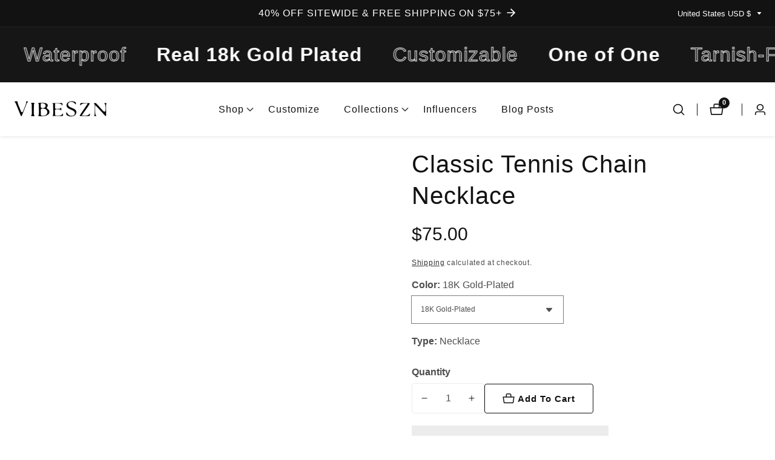

--- FILE ---
content_type: text/css
request_url: https://vibeszn.com/cdn/shop/t/71/assets/announcement-bar.css?v=49368312037249917291752483298
body_size: -54
content:
.announcement-collapsible__inner{padding-top:7rem;padding-bottom:7rem;position:relative}.button--announcement>svg{width:1.2rem;transition:var(--transition)}.button--announcement.show--dropdown>svg{transform:rotate(180deg)}.button--announcement>span{flex-shrink:0}.announcement__wrapper{padding:.8rem 0 0;border-bottom:.1rem solid rgba(var(--color-foreground),.08);color:rgb(var(--color-foreground))}.announcement-collapsible-content{border-top:.1rem solid rgba(var(--color-foreground),.08)}.announment--bar-social-media .list-social__link{color:currentColor!important}.announment--bar-social-media .list-social__link{padding:.5rem}.announment--bar-social-media .list-social__link+.list-social__link{margin-left:.5rem}.announcement-bar-innner{display:grid;grid-template-columns:1fr;padding-bottom:.8rem}.announment--bar-social-media{align-items:center;height:100%}@media only screen and (min-width: 1300px){.announcement-bar-innner{grid-template-columns:1fr 3fr 1fr}}@media only screen and (min-width: 992px) and (max-width: 1299px){.announcement-bar-innner{grid-template-columns:1fr 2fr 1fr}}@media only screen and (min-width: 992px) and (max-width: 1080px){.announcement-bar-innner{grid-template-columns:1fr 1fr 1fr}}.collapsible-content--template-inner{width:100%;margin:0 auto;display:grid;gap:2rem}.announcement-collapsible-content-close{position:absolute;right:0;width:100%;top:0;min-height:7rem}.announcement-collapsible-text{font-size:1.7rem}.collapsible-content--template-grid{display:grid;gap:5rem}.collapsible__content--background-image .collapsible-content--template-inner{padding:2rem 1.5rem}@media only screen and (min-width: 750px){.background-image--in-collapsible-content,.no-image--in-collapsible-content{max-width:calc(2 / 3 * 100%)}.collapsible-content--template-grid{display:grid;grid-template-columns:1fr 1fr}.collapsible__content--background-image .collapsible-content--template-inner{padding:5rem 3rem}}.image-with-text__media--small{height:19.4rem}.image-with-text__media--large{height:43.5rem}.image-with-text__media--medium{height:30rem}.collapsible--background__media--small{min-height:30rem}.collapsible--background__media--medium{min-height:40rem}.collapsible--background__media--large{min-height:50rem}@media screen and (min-width: 750px){.image-with-text__media--small{height:31.4rem}.image-with-text__media--medium{height:50rem}.image-with-text__media--large{height:69.5rem}.collapsible--background__media--small{min-height:38rem}.collapsible--background__media--medium{min-height:50rem}.collapsible--background__media--large{min-height:65rem}}.collapsible-content--template-content{display:flex;align-items:center}.collapsible__content--background-image{position:relative}.collapsible__content--with-image.background--image{position:absolute;width:100%;height:100%;left:0;top:0}.collapsible__content--background-image .collapsible-content--template-content{position:relative;z-index:10}.collapsible__content--with-image.background--image>.media{height:100%}.collapsible__content--background-image:before{position:absolute;content:"";width:100%;height:100%;left:0;top:0;z-index:10}.arrow__link--button>svg{height:auto;width:2rem;display:inline-block;margin-left:.5rem}.announcment--link-button{display:inline-flex;align-items:center}.announcment--link-button .arrow__link--button{line-height:1}@media only screen and (max-width: 991px){.button--announcement>svg{width:1.5rem;margin-left:0}.button--announcement{padding:.6rem;width:3rem;height:3rem}}
/*# sourceMappingURL=/cdn/shop/t/71/assets/announcement-bar.css.map?v=49368312037249917291752483298 */


--- FILE ---
content_type: text/css
request_url: https://vibeszn.com/cdn/shop/t/71/assets/product-form-input.css?v=36893207457699060241752483298
body_size: 221
content:
.product-form__input{padding:0;margin:0;max-width:37rem;min-width:fit-content;border:none}.product-form__input--dropdown{margin-bottom:1.6rem}.product-form__input .form__label{padding-left:0}fieldset.product-form__input .form__label{margin-bottom:.2rem}.product-form__input input[type=radio]{clip:rect(0,0,0,0);overflow:hidden;position:absolute;height:1px;width:1px}.product-form__input input[type=radio]+label{border:.1rem solid rgba(var(--color-foreground),.55);border-radius:.5rem;background-color:var( --color-swatch-background, var(--swatch-background-color) );color:var(--color-foreground);display:inline-flex;margin:.7rem .5rem .2rem 0;padding:.5rem 1.5rem;font-size:1.6rem;transition:border var(--duration-short) ease;cursor:pointer;justify-content:center;align-items:center;background-image:var(--swatch-background-image);background-size:cover}.product-form__input input[type=radio]+label:hover{border:.1rem solid rgb(var(--color-foreground))}.product-form__input input[type=radio]:checked+label:not(.variant--swatch-custom){background-color:rgb(var(--color-foreground));color:rgb(var(--color-background))}.product-form__input input[type=radio]:disabled+label,.product-form__input input[type=radio].disabled+label{border-color:rgba(var(--color-foreground),.1);color:rgba(var(--color-foreground),.4);text-decoration:line-through}.product-form__input input[type=radio].disabled:checked+label,.product-form__input input[type=radio]:disabled:checked+label{color:rgba(var(--color-background),.4)}.product-form__input input[type=radio]:focus-visible+label{box-shadow:0 0 0 .3rem rgb(var(--color-background)),0 0 0 .5rem rgba(var(--color-foreground),.55)}.product-form__input input[type=radio]+label.variant--swatch-image{padding:5px;line-height:1;width:3.5rem;height:3.5rem}.product-form__input input[type=radio]+label.variant--swatch-image img{max-width:100%;height:auto}.product-form__input input[type=radio]+label.variant--swatch-custom{position:relative}.product-form__input input[type=radio]+label.variant--swatch-custom span.swatch--variant-tooltip{position:absolute;bottom:100%;background:rgba(var(--color-button),var(--alpha-button-background));color:rgb(var(--color-button-text));z-index:9;padding:6px 12px;border-radius:2px;left:50%;transform:translate(-50%,-70%);transition-property:opacity,transform;transition-duration:.3s;transition-timing-function:ease;pointer-events:none;line-height:1;opacity:0;font-size:1.3rem}.product-form__input input[type=radio]+label.variant--swatch-custom span.swatch--variant-tooltip:after{content:"";position:absolute;bottom:-1.6rem;width:0;height:0;border-style:solid;border-width:1rem;border-color:transparent transparent transparent;border-top-color:rgba(var(--color-button),var(--alpha-button-background));left:50%;transform:translate(-50%)}.product-form__input input[type=radio]+label.variant--swatch-custom:hover span.swatch--variant-tooltip{opacity:1;transform:translate(-50%,-50%)}.product-form__input.radio--swatch{display:flex;flex-wrap:wrap}.product-form__input input[type=radio]+label.variant--swatch-color{width:2.5rem;height:2.5rem}.product-form__input input[type=radio]+label.variant--swatch-color:not(.swatch-button-circle){padding:.3rem;border-radius:.2rem}.product-form__input input[type=radio]+label.variant--swatch-custom{border:none;outline:.1rem solid rgba(var(--color-foreground),.55);outline-offset:3px;margin:.7rem 1.3rem .7rem 0}.product-form__input input[type=radio]+label.variant--swatch-image{margin:.7rem 1.3rem .7rem 0}.product-form__input input[type=radio]:checked+label.variant--swatch-custom{outline:.2rem solid rgba(var(--color-foreground))}.product-form__input input[type=radio]+label.variant--swatch-custom.swatch-button-circle{border-radius:100%;padding:0}.product-form__input input[type=radio]+label[data-color]{background-repeat:no-repeat;background-size:cover;background-position:center}.product-form__input input[type=radio].focused+label,.no-js .shopify-payment-button__button [role=button]:focus+label{box-shadow:0 0 0 .3rem rgb(var(--color-background)),0 0 0 .5rem rgba(var(--color-foreground),.55)}.no-js .product-form__input input[type=radio]:focus:not(:focus-visible)+label{box-shadow:none}.product-form__input .select{max-width:25rem}.product-form__input+.product-form__input{margin-top:1.5rem}.product-form__input input[type=radio]:focus-visible+label.variant--swatch-custom{outline-offset:8px}.product-form__input input[type=radio].disabled+label.variant--swatch-custom{position:relative}.product-form__input input[type=radio].disabled+label.variant--swatch-custom:before{position:absolute;content:"X";width:2rem;height:2rem;z-index:1;top:-8px;left:-8px;background:rgba(var(--color-foreground));color:rgba(var(--color-background));text-align:center;border-radius:100%;display:flex;align-items:center;justify-content:center;font-size:1.4rem}
/*# sourceMappingURL=/cdn/shop/t/71/assets/product-form-input.css.map?v=36893207457699060241752483298 */


--- FILE ---
content_type: text/css
request_url: https://vibeszn.com/cdn/shop/t/71/assets/gift-card-recipient-form.css?v=169686809834570442311752483298
body_size: 87
content:
.recipient-form{--recipient-checkbox-margin-top: .64rem;display:block;position:relative;max-width:44rem;margin-bottom:2.5rem}.recipient-fields__field .text-area{max-height:10rem;resize:auto;border-radius:.5rem;border:.1rem solid rgba(var(--color-foreground),.55)}.recipient-form-field-label{margin:.6rem 0}.recipient-form-field-label--space-between{display:flex;justify-content:space-between}.recipient-checkbox{flex-grow:1;font-size:1.6rem;display:flex;word-break:break-word;align-items:flex-start;max-width:inherit;position:relative}.no-js .recipient-checkbox{display:none}.recipient-form>input[type=checkbox]{position:absolute;opacity:1;width:1.6rem;height:1.6rem;left:-.4rem;z-index:-1;appearance:none;-webkit-appearance:none;margin-top:7px}.recipient-fields__field{margin:0 0 2rem}.checkbox-facet-check{width:1.8rem;height:1.8rem;border:2px solid rgb(var(--color-foreground),.35);border-radius:.5rem;margin-right:1rem;flex-shrink:0;margin-top:6px}.facet-checked-box{background:rgba(var(--color-foreground));width:1rem;height:1rem;border-radius:.2rem;position:absolute;left:.4rem;transition:var(--transition);opacity:0;top:1rem}.recipient-fields .field__label{white-space:nowrap;text-overflow:ellipsis;max-width:calc(100% - 3.5rem);overflow:hidden}.recipient-checkbox>svg{margin-top:var(--recipient-checkbox-margin-top);margin-right:1.2rem;flex-shrink:0}.recipient-form .icon-checkmark{visibility:hidden;position:absolute;left:.28rem;z-index:5;top:.4rem}.recipient-form>input[type=checkbox]:checked+label .facet-checked-box{opacity:.9}.js .recipient-fields{display:none}.recipient-fields hr{margin:1.6rem auto}.recipient-form>input[type=checkbox]:checked~.recipient-fields{display:block;animation:animateMenuOpen var(--duration-default) ease}.recipient-form>input[type=checkbox]:not(:checked,:disabled)~.recipient-fields,.recipient-email-label{display:none}.js .recipient-email-label.required,.no-js .recipient-email-label.optional{display:inline}.recipient-form ul{line-height:calc(1 + .6 / var(--font-body-scale));padding-left:4.4rem;text-align:left}.recipient-form ul a{display:inline}.recipient-form .error-message:first-letter{text-transform:capitalize}@media screen and (forced-colors: active){.recipient-fields>hr{border-top:.1rem solid rgb(var(--color-background))}.recipient-checkbox>svg{background-color:inherit;border:.1rem solid rgb(var(--color-background))}.recipient-form>input[type=checkbox]:checked+label .icon-checkmark{border:none}}
/*# sourceMappingURL=/cdn/shop/t/71/assets/gift-card-recipient-form.css.map?v=169686809834570442311752483298 */
